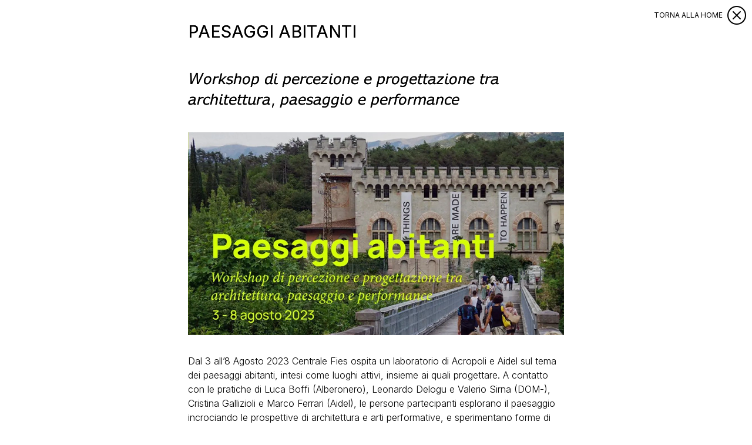

--- FILE ---
content_type: text/html; charset=UTF-8
request_url: https://www.centralefies.it/paesaggi-abitanti/
body_size: 6516
content:
<!doctype html>
<html lang="it-IT" class="h-100">
<head>
	<meta charset="UTF-8">
	<meta name="viewport" content="width=device-width, initial-scale=1">
	<link rel="profile" href="https://gmpg.org/xfn/11">
    <meta name='robots' content='index, follow, max-image-preview:large, max-snippet:-1, max-video-preview:-1' />
<link rel="alternate" hreflang="it" href="https://www.centralefies.it/paesaggi-abitanti/" />
<link rel="alternate" hreflang="x-default" href="https://www.centralefies.it/paesaggi-abitanti/" />

	<!-- This site is optimized with the Yoast SEO plugin v26.7 - https://yoast.com/wordpress/plugins/seo/ -->
	<title>PAESAGGI ABITANTI - Centrale Fies</title>
	<link rel="canonical" href="https://www.centralefies.it/paesaggi-abitanti/" />
	<meta property="og:locale" content="it_IT" />
	<meta property="og:type" content="article" />
	<meta property="og:title" content="OPENING 29.06.23 / MOSTRA + PERFORMANCE + DJ SET" />
	<meta property="og:description" content="Un&#039;intera serata GRATUITA tra mostra e performance internazionali!" />
	<meta property="og:url" content="https://www.centralefies.it/paesaggi-abitanti/" />
	<meta property="og:site_name" content="Centrale Fies" />
	<meta property="article:modified_time" content="2025-08-06T08:55:12+00:00" />
	<meta property="og:image" content="https://www.centralefies.it/wp-content/uploads/2023/06/2022_Alok-_Your-wound-my-garden_Sala-Comando_ph-Alessandro-Sala2_pr.jpg" />
	<meta property="og:image:width" content="800" />
	<meta property="og:image:height" content="600" />
	<meta property="og:image:type" content="image/jpeg" />
	<meta name="twitter:card" content="summary_large_image" />
	<meta name="twitter:label1" content="Tempo di lettura stimato" />
	<meta name="twitter:data1" content="2 minuti" />
	<script type="application/ld+json" class="yoast-schema-graph">{"@context":"https://schema.org","@graph":[{"@type":"WebPage","@id":"https://www.centralefies.it/paesaggi-abitanti/","url":"https://www.centralefies.it/paesaggi-abitanti/","name":"PAESAGGI ABITANTI - Centrale Fies","isPartOf":{"@id":"https://www.centralefies.it/#website"},"primaryImageOfPage":{"@id":"https://www.centralefies.it/paesaggi-abitanti/#primaryimage"},"image":{"@id":"https://www.centralefies.it/paesaggi-abitanti/#primaryimage"},"thumbnailUrl":"https://www.centralefies.it/wp-content/uploads/2023/07/Screenshot-2023-07-31-alle-09.45.24.png","datePublished":"2023-07-31T07:42:41+00:00","dateModified":"2025-08-06T08:55:12+00:00","breadcrumb":{"@id":"https://www.centralefies.it/paesaggi-abitanti/#breadcrumb"},"inLanguage":"it-IT","potentialAction":[{"@type":"ReadAction","target":["https://www.centralefies.it/paesaggi-abitanti/"]}]},{"@type":"ImageObject","inLanguage":"it-IT","@id":"https://www.centralefies.it/paesaggi-abitanti/#primaryimage","url":"https://www.centralefies.it/wp-content/uploads/2023/07/Screenshot-2023-07-31-alle-09.45.24.png","contentUrl":"https://www.centralefies.it/wp-content/uploads/2023/07/Screenshot-2023-07-31-alle-09.45.24.png","width":850,"height":458},{"@type":"BreadcrumbList","@id":"https://www.centralefies.it/paesaggi-abitanti/#breadcrumb","itemListElement":[{"@type":"ListItem","position":1,"name":"Home","item":"https://www.centralefies.it/"},{"@type":"ListItem","position":2,"name":"PAESAGGI ABITANTI"}]},{"@type":"WebSite","@id":"https://www.centralefies.it/#website","url":"https://www.centralefies.it/","name":"Centrale Fies","description":"","publisher":{"@id":"https://www.centralefies.it/#organization"},"potentialAction":[{"@type":"SearchAction","target":{"@type":"EntryPoint","urlTemplate":"https://www.centralefies.it/?s={search_term_string}"},"query-input":{"@type":"PropertyValueSpecification","valueRequired":true,"valueName":"search_term_string"}}],"inLanguage":"it-IT"},{"@type":"Organization","@id":"https://www.centralefies.it/#organization","name":"Centrale Fies","url":"https://www.centralefies.it/","logo":{"@type":"ImageObject","inLanguage":"it-IT","@id":"https://www.centralefies.it/#/schema/logo/image/","url":"https://www.centralefies.it/wp-content/uploads/2022/04/favicon.ico","contentUrl":"https://www.centralefies.it/wp-content/uploads/2022/04/favicon.ico","width":32,"height":32,"caption":"Centrale Fies"},"image":{"@id":"https://www.centralefies.it/#/schema/logo/image/"}}]}</script>
	<!-- / Yoast SEO plugin. -->


<link rel="alternate" type="application/rss+xml" title="Centrale Fies &raquo; Feed" href="https://www.centralefies.it/feed/" />
<link rel="alternate" type="application/rss+xml" title="Centrale Fies &raquo; Feed dei commenti" href="https://www.centralefies.it/comments/feed/" />
<link rel="alternate" title="oEmbed (JSON)" type="application/json+oembed" href="https://www.centralefies.it/wp-json/oembed/1.0/embed?url=https%3A%2F%2Fwww.centralefies.it%2Fpaesaggi-abitanti%2F" />
<link rel="alternate" title="oEmbed (XML)" type="text/xml+oembed" href="https://www.centralefies.it/wp-json/oembed/1.0/embed?url=https%3A%2F%2Fwww.centralefies.it%2Fpaesaggi-abitanti%2F&#038;format=xml" />
<style id='wp-img-auto-sizes-contain-inline-css'>
img:is([sizes=auto i],[sizes^="auto," i]){contain-intrinsic-size:3000px 1500px}
/*# sourceURL=wp-img-auto-sizes-contain-inline-css */
</style>

<style id='wp-emoji-styles-inline-css'>

	img.wp-smiley, img.emoji {
		display: inline !important;
		border: none !important;
		box-shadow: none !important;
		height: 1em !important;
		width: 1em !important;
		margin: 0 0.07em !important;
		vertical-align: -0.1em !important;
		background: none !important;
		padding: 0 !important;
	}
/*# sourceURL=wp-emoji-styles-inline-css */
</style>
<link rel='stylesheet' id='wp-block-library-css' href='https://www.centralefies.it/wp-includes/css/dist/block-library/style.min.css?ver=3af684fd88d4909559e8216b9edbf347' media='all' />
<style id='classic-theme-styles-inline-css'>
/*! This file is auto-generated */
.wp-block-button__link{color:#fff;background-color:#32373c;border-radius:9999px;box-shadow:none;text-decoration:none;padding:calc(.667em + 2px) calc(1.333em + 2px);font-size:1.125em}.wp-block-file__button{background:#32373c;color:#fff;text-decoration:none}
/*# sourceURL=/wp-includes/css/classic-themes.min.css */
</style>
<link rel='stylesheet' id='ultimate_blocks-cgb-style-css-css' href='https://www.centralefies.it/wp-content/plugins/ultimate-blocks/dist/blocks.style.build.css?ver=3.4.9' media='all' />
<link rel='stylesheet' id='wp-components-css' href='https://www.centralefies.it/wp-includes/css/dist/components/style.min.css?ver=3af684fd88d4909559e8216b9edbf347' media='all' />
<link rel='stylesheet' id='wp-preferences-css' href='https://www.centralefies.it/wp-includes/css/dist/preferences/style.min.css?ver=3af684fd88d4909559e8216b9edbf347' media='all' />
<link rel='stylesheet' id='wp-block-editor-css' href='https://www.centralefies.it/wp-includes/css/dist/block-editor/style.min.css?ver=3af684fd88d4909559e8216b9edbf347' media='all' />
<link rel='stylesheet' id='popup-maker-block-library-style-css' href='https://www.centralefies.it/wp-content/plugins/popup-maker/dist/packages/block-library-style.css?ver=dbea705cfafe089d65f1' media='all' />
<style id='global-styles-inline-css'>
:root{--wp--preset--aspect-ratio--square: 1;--wp--preset--aspect-ratio--4-3: 4/3;--wp--preset--aspect-ratio--3-4: 3/4;--wp--preset--aspect-ratio--3-2: 3/2;--wp--preset--aspect-ratio--2-3: 2/3;--wp--preset--aspect-ratio--16-9: 16/9;--wp--preset--aspect-ratio--9-16: 9/16;--wp--preset--color--black: #000000;--wp--preset--color--cyan-bluish-gray: #abb8c3;--wp--preset--color--white: #ffffff;--wp--preset--color--pale-pink: #f78da7;--wp--preset--color--vivid-red: #cf2e2e;--wp--preset--color--luminous-vivid-orange: #ff6900;--wp--preset--color--luminous-vivid-amber: #fcb900;--wp--preset--color--light-green-cyan: #7bdcb5;--wp--preset--color--vivid-green-cyan: #00d084;--wp--preset--color--pale-cyan-blue: #8ed1fc;--wp--preset--color--vivid-cyan-blue: #0693e3;--wp--preset--color--vivid-purple: #9b51e0;--wp--preset--gradient--vivid-cyan-blue-to-vivid-purple: linear-gradient(135deg,rgb(6,147,227) 0%,rgb(155,81,224) 100%);--wp--preset--gradient--light-green-cyan-to-vivid-green-cyan: linear-gradient(135deg,rgb(122,220,180) 0%,rgb(0,208,130) 100%);--wp--preset--gradient--luminous-vivid-amber-to-luminous-vivid-orange: linear-gradient(135deg,rgb(252,185,0) 0%,rgb(255,105,0) 100%);--wp--preset--gradient--luminous-vivid-orange-to-vivid-red: linear-gradient(135deg,rgb(255,105,0) 0%,rgb(207,46,46) 100%);--wp--preset--gradient--very-light-gray-to-cyan-bluish-gray: linear-gradient(135deg,rgb(238,238,238) 0%,rgb(169,184,195) 100%);--wp--preset--gradient--cool-to-warm-spectrum: linear-gradient(135deg,rgb(74,234,220) 0%,rgb(151,120,209) 20%,rgb(207,42,186) 40%,rgb(238,44,130) 60%,rgb(251,105,98) 80%,rgb(254,248,76) 100%);--wp--preset--gradient--blush-light-purple: linear-gradient(135deg,rgb(255,206,236) 0%,rgb(152,150,240) 100%);--wp--preset--gradient--blush-bordeaux: linear-gradient(135deg,rgb(254,205,165) 0%,rgb(254,45,45) 50%,rgb(107,0,62) 100%);--wp--preset--gradient--luminous-dusk: linear-gradient(135deg,rgb(255,203,112) 0%,rgb(199,81,192) 50%,rgb(65,88,208) 100%);--wp--preset--gradient--pale-ocean: linear-gradient(135deg,rgb(255,245,203) 0%,rgb(182,227,212) 50%,rgb(51,167,181) 100%);--wp--preset--gradient--electric-grass: linear-gradient(135deg,rgb(202,248,128) 0%,rgb(113,206,126) 100%);--wp--preset--gradient--midnight: linear-gradient(135deg,rgb(2,3,129) 0%,rgb(40,116,252) 100%);--wp--preset--font-size--small: 13px;--wp--preset--font-size--medium: 20px;--wp--preset--font-size--large: 36px;--wp--preset--font-size--x-large: 42px;--wp--preset--spacing--20: 0.44rem;--wp--preset--spacing--30: 0.67rem;--wp--preset--spacing--40: 1rem;--wp--preset--spacing--50: 1.5rem;--wp--preset--spacing--60: 2.25rem;--wp--preset--spacing--70: 3.38rem;--wp--preset--spacing--80: 5.06rem;--wp--preset--shadow--natural: 6px 6px 9px rgba(0, 0, 0, 0.2);--wp--preset--shadow--deep: 12px 12px 50px rgba(0, 0, 0, 0.4);--wp--preset--shadow--sharp: 6px 6px 0px rgba(0, 0, 0, 0.2);--wp--preset--shadow--outlined: 6px 6px 0px -3px rgb(255, 255, 255), 6px 6px rgb(0, 0, 0);--wp--preset--shadow--crisp: 6px 6px 0px rgb(0, 0, 0);}:where(.is-layout-flex){gap: 0.5em;}:where(.is-layout-grid){gap: 0.5em;}body .is-layout-flex{display: flex;}.is-layout-flex{flex-wrap: wrap;align-items: center;}.is-layout-flex > :is(*, div){margin: 0;}body .is-layout-grid{display: grid;}.is-layout-grid > :is(*, div){margin: 0;}:where(.wp-block-columns.is-layout-flex){gap: 2em;}:where(.wp-block-columns.is-layout-grid){gap: 2em;}:where(.wp-block-post-template.is-layout-flex){gap: 1.25em;}:where(.wp-block-post-template.is-layout-grid){gap: 1.25em;}.has-black-color{color: var(--wp--preset--color--black) !important;}.has-cyan-bluish-gray-color{color: var(--wp--preset--color--cyan-bluish-gray) !important;}.has-white-color{color: var(--wp--preset--color--white) !important;}.has-pale-pink-color{color: var(--wp--preset--color--pale-pink) !important;}.has-vivid-red-color{color: var(--wp--preset--color--vivid-red) !important;}.has-luminous-vivid-orange-color{color: var(--wp--preset--color--luminous-vivid-orange) !important;}.has-luminous-vivid-amber-color{color: var(--wp--preset--color--luminous-vivid-amber) !important;}.has-light-green-cyan-color{color: var(--wp--preset--color--light-green-cyan) !important;}.has-vivid-green-cyan-color{color: var(--wp--preset--color--vivid-green-cyan) !important;}.has-pale-cyan-blue-color{color: var(--wp--preset--color--pale-cyan-blue) !important;}.has-vivid-cyan-blue-color{color: var(--wp--preset--color--vivid-cyan-blue) !important;}.has-vivid-purple-color{color: var(--wp--preset--color--vivid-purple) !important;}.has-black-background-color{background-color: var(--wp--preset--color--black) !important;}.has-cyan-bluish-gray-background-color{background-color: var(--wp--preset--color--cyan-bluish-gray) !important;}.has-white-background-color{background-color: var(--wp--preset--color--white) !important;}.has-pale-pink-background-color{background-color: var(--wp--preset--color--pale-pink) !important;}.has-vivid-red-background-color{background-color: var(--wp--preset--color--vivid-red) !important;}.has-luminous-vivid-orange-background-color{background-color: var(--wp--preset--color--luminous-vivid-orange) !important;}.has-luminous-vivid-amber-background-color{background-color: var(--wp--preset--color--luminous-vivid-amber) !important;}.has-light-green-cyan-background-color{background-color: var(--wp--preset--color--light-green-cyan) !important;}.has-vivid-green-cyan-background-color{background-color: var(--wp--preset--color--vivid-green-cyan) !important;}.has-pale-cyan-blue-background-color{background-color: var(--wp--preset--color--pale-cyan-blue) !important;}.has-vivid-cyan-blue-background-color{background-color: var(--wp--preset--color--vivid-cyan-blue) !important;}.has-vivid-purple-background-color{background-color: var(--wp--preset--color--vivid-purple) !important;}.has-black-border-color{border-color: var(--wp--preset--color--black) !important;}.has-cyan-bluish-gray-border-color{border-color: var(--wp--preset--color--cyan-bluish-gray) !important;}.has-white-border-color{border-color: var(--wp--preset--color--white) !important;}.has-pale-pink-border-color{border-color: var(--wp--preset--color--pale-pink) !important;}.has-vivid-red-border-color{border-color: var(--wp--preset--color--vivid-red) !important;}.has-luminous-vivid-orange-border-color{border-color: var(--wp--preset--color--luminous-vivid-orange) !important;}.has-luminous-vivid-amber-border-color{border-color: var(--wp--preset--color--luminous-vivid-amber) !important;}.has-light-green-cyan-border-color{border-color: var(--wp--preset--color--light-green-cyan) !important;}.has-vivid-green-cyan-border-color{border-color: var(--wp--preset--color--vivid-green-cyan) !important;}.has-pale-cyan-blue-border-color{border-color: var(--wp--preset--color--pale-cyan-blue) !important;}.has-vivid-cyan-blue-border-color{border-color: var(--wp--preset--color--vivid-cyan-blue) !important;}.has-vivid-purple-border-color{border-color: var(--wp--preset--color--vivid-purple) !important;}.has-vivid-cyan-blue-to-vivid-purple-gradient-background{background: var(--wp--preset--gradient--vivid-cyan-blue-to-vivid-purple) !important;}.has-light-green-cyan-to-vivid-green-cyan-gradient-background{background: var(--wp--preset--gradient--light-green-cyan-to-vivid-green-cyan) !important;}.has-luminous-vivid-amber-to-luminous-vivid-orange-gradient-background{background: var(--wp--preset--gradient--luminous-vivid-amber-to-luminous-vivid-orange) !important;}.has-luminous-vivid-orange-to-vivid-red-gradient-background{background: var(--wp--preset--gradient--luminous-vivid-orange-to-vivid-red) !important;}.has-very-light-gray-to-cyan-bluish-gray-gradient-background{background: var(--wp--preset--gradient--very-light-gray-to-cyan-bluish-gray) !important;}.has-cool-to-warm-spectrum-gradient-background{background: var(--wp--preset--gradient--cool-to-warm-spectrum) !important;}.has-blush-light-purple-gradient-background{background: var(--wp--preset--gradient--blush-light-purple) !important;}.has-blush-bordeaux-gradient-background{background: var(--wp--preset--gradient--blush-bordeaux) !important;}.has-luminous-dusk-gradient-background{background: var(--wp--preset--gradient--luminous-dusk) !important;}.has-pale-ocean-gradient-background{background: var(--wp--preset--gradient--pale-ocean) !important;}.has-electric-grass-gradient-background{background: var(--wp--preset--gradient--electric-grass) !important;}.has-midnight-gradient-background{background: var(--wp--preset--gradient--midnight) !important;}.has-small-font-size{font-size: var(--wp--preset--font-size--small) !important;}.has-medium-font-size{font-size: var(--wp--preset--font-size--medium) !important;}.has-large-font-size{font-size: var(--wp--preset--font-size--large) !important;}.has-x-large-font-size{font-size: var(--wp--preset--font-size--x-large) !important;}
:where(.wp-block-post-template.is-layout-flex){gap: 1.25em;}:where(.wp-block-post-template.is-layout-grid){gap: 1.25em;}
:where(.wp-block-term-template.is-layout-flex){gap: 1.25em;}:where(.wp-block-term-template.is-layout-grid){gap: 1.25em;}
:where(.wp-block-columns.is-layout-flex){gap: 2em;}:where(.wp-block-columns.is-layout-grid){gap: 2em;}
:root :where(.wp-block-pullquote){font-size: 1.5em;line-height: 1.6;}
/*# sourceURL=global-styles-inline-css */
</style>
<link rel='stylesheet' id='ub-extension-style-css-css' href='https://www.centralefies.it/wp-content/plugins/ultimate-blocks/src/extensions/style.css?ver=3af684fd88d4909559e8216b9edbf347' media='all' />
<link rel='stylesheet' id='wpml-legacy-horizontal-list-0-css' href='https://www.centralefies.it/wp-content/plugins/sitepress-multilingual-cms/templates/language-switchers/legacy-list-horizontal/style.min.css?ver=1' media='all' />
<link rel='stylesheet' id='centralefies-style-css' href='https://www.centralefies.it/wp-content/themes/centralefies/style.css?ver=1.0.0' media='all' />
<script id="wpml-cookie-js-extra">
var wpml_cookies = {"wp-wpml_current_language":{"value":"it","expires":1,"path":"/"}};
var wpml_cookies = {"wp-wpml_current_language":{"value":"it","expires":1,"path":"/"}};
//# sourceURL=wpml-cookie-js-extra
</script>
<script src="https://www.centralefies.it/wp-content/plugins/sitepress-multilingual-cms/res/js/cookies/language-cookie.js?ver=486900" id="wpml-cookie-js" defer data-wp-strategy="defer"></script>
<link rel="https://api.w.org/" href="https://www.centralefies.it/wp-json/" /><link rel="alternate" title="JSON" type="application/json" href="https://www.centralefies.it/wp-json/wp/v2/pages/5169" /><link rel="EditURI" type="application/rsd+xml" title="RSD" href="https://www.centralefies.it/xmlrpc.php?rsd" />
<link rel='shortlink' href='https://www.centralefies.it/?p=5169' />
<meta name="generator" content="WPML ver:4.8.6 stt:1,27;" />
<meta name="generator" content="Elementor 3.34.1; features: additional_custom_breakpoints; settings: css_print_method-external, google_font-enabled, font_display-auto">
<style>.recentcomments a{display:inline !important;padding:0 !important;margin:0 !important;}</style>			<style>
				.e-con.e-parent:nth-of-type(n+4):not(.e-lazyloaded):not(.e-no-lazyload),
				.e-con.e-parent:nth-of-type(n+4):not(.e-lazyloaded):not(.e-no-lazyload) * {
					background-image: none !important;
				}
				@media screen and (max-height: 1024px) {
					.e-con.e-parent:nth-of-type(n+3):not(.e-lazyloaded):not(.e-no-lazyload),
					.e-con.e-parent:nth-of-type(n+3):not(.e-lazyloaded):not(.e-no-lazyload) * {
						background-image: none !important;
					}
				}
				@media screen and (max-height: 640px) {
					.e-con.e-parent:nth-of-type(n+2):not(.e-lazyloaded):not(.e-no-lazyload),
					.e-con.e-parent:nth-of-type(n+2):not(.e-lazyloaded):not(.e-no-lazyload) * {
						background-image: none !important;
					}
				}
			</style>
			<link rel="icon" href="https://www.centralefies.it/wp-content/uploads/2022/04/favicon.ico" sizes="32x32" />
<link rel="icon" href="https://www.centralefies.it/wp-content/uploads/2022/04/favicon.ico" sizes="192x192" />
<link rel="apple-touch-icon" href="https://www.centralefies.it/wp-content/uploads/2022/04/favicon.ico" />
<meta name="msapplication-TileImage" content="https://www.centralefies.it/wp-content/uploads/2022/04/favicon.ico" />
		<style id="wp-custom-css">
			.pum-content.popmake-content img {
	max-height: 80svh; 
	object-fit: contain; 
	margin: auto; 
	display: block;
}		</style>
		    <link rel="stylesheet" href="https://cdnjs.cloudflare.com/ajax/libs/twitter-bootstrap/5.0.1/css/bootstrap.min.css" integrity="sha512-Ez0cGzNzHR1tYAv56860NLspgUGuQw16GiOOp/I2LuTmpSK9xDXlgJz3XN4cnpXWDmkNBKXR/VDMTCnAaEooxA==" crossorigin="anonymous" referrerpolicy="no-referrer" />
    <link rel="stylesheet" href="https://cdnjs.cloudflare.com/ajax/libs/font-awesome/5.15.3/css/all.min.css" integrity="sha512-iBBXm8fW90+nuLcSKlbmrPcLa0OT92xO1BIsZ+ywDWZCvqsWgccV3gFoRBv0z+8dLJgyAHIhR35VZc2oM/gI1w==" crossorigin="anonymous" referrerpolicy="no-referrer" />
    <link rel="stylesheet" href="https://cdnjs.cloudflare.com/ajax/libs/bootstrap-icons/1.5.0/font/bootstrap-icons.min.css" integrity="sha512-xnP2tOaCJnzp2d2IqKFcxuOiVCbuessxM6wuiolT9eeEJCyy0Vhcwa4zQvdrZNVqlqaxXhHqsSV1Ww7T2jSCUQ==" crossorigin="anonymous" referrerpolicy="no-referrer" />
    <link rel="stylesheet" href="https://cdnjs.cloudflare.com/ajax/libs/slick-carousel/1.8.1/slick.min.css" integrity="sha512-yHknP1/AwR+yx26cB1y0cjvQUMvEa2PFzt1c9LlS4pRQ5NOTZFWbhBig+X9G9eYW/8m0/4OXNx8pxJ6z57x0dw==" crossorigin="anonymous" referrerpolicy="no-referrer" />
    <link rel="stylesheet" href="https://cdnjs.cloudflare.com/ajax/libs/slick-carousel/1.8.1/slick-theme.min.css" integrity="sha512-17EgCFERpgZKcm0j0fEq1YCJuyAWdz9KUtv1EjVuaOz8pDnh/0nZxmU6BBXwaaxqoi9PQXnRWqlcDB027hgv9A==" crossorigin="anonymous" referrerpolicy="no-referrer" />
    <link rel="stylesheet" href="/wp-content/themes/centralefies/assets/css/main.css" />
</head>

<body class="wp-singular page-template page-template-page-eventi page-template-page-eventi-php page page-id-5169 wp-custom-logo wp-theme-centralefies d-flex flex-column mb-0 h-100 elementor-default elementor-kit-29">
<!-- Topbar -->
<div class="menu-toggle">
    <span class="icon"></span>
</div>

<!--<div class="topbar position-relative">
        <p>
                        <a href="https://www.centralefies.it/tell-mum-the-spell-worked/" title=""
            class="text-white"
            target="">
                        <span
                class="text">TELL MUM THE SPELL WORKED</span>
                    </a>
                    </p>
    </div>
-->
<a href="https://www.centralefies.it" class="closeModalBtn">
    <small>Torna alla home</small> <i class="bi bi-x-circle loading-icon"></i>
</a>
<main id="primary" class="site-main default-page">
    <!--<div class="left-column" style="">
        <div class="menu-toggle"></div>
        <div class="logo text-center">
            <a href="/" title="Torna alla pagina principale">
                <img src="/wp-content/themes/centralefies/assets/images/logo-centrale-fies.jpg" class="img-fluid w-75"
                    alt="Logo Centrale Fies" />
            </a>
        </div>
        <div>
            <div class="menu-menu-1-container"><ul id="menu-menu-1" class="main-menu mt-4 mx-auto px-0"><li id="menu-item-7126" class="menu-item menu-item-type-custom menu-item-object-custom menu-item-home menu-item-7126"><a href="https://www.centralefies.it/">PROGRAMMA</a></li>
<li id="menu-item-1192" class="menu-item menu-item-type-post_type menu-item-object-page menu-item-1192"><a href="https://www.centralefies.it/aboutus/">ABOUT US</a></li>
<li id="menu-item-1761" class="menu-item menu-item-type-post_type menu-item-object-page menu-item-1761"><a href="https://www.centralefies.it/building/">BUILDING</a></li>
<li id="menu-item-1781" class="menu-item menu-item-type-post_type menu-item-object-page menu-item-1781"><a href="https://www.centralefies.it/produzioni/">PRODUZIONI</a></li>
<li id="menu-item-1793" class="menu-item menu-item-type-post_type menu-item-object-page menu-item-1793"><a href="https://www.centralefies.it/residenze/">RESIDENZE</a></li>
<li id="menu-item-1787" class="menu-item menu-item-type-post_type menu-item-object-page menu-item-1787"><a href="https://www.centralefies.it/progetti/">PROGETTI</a></li>
<li id="menu-item-1766" class="menu-item menu-item-type-post_type menu-item-object-page menu-item-1766"><a href="https://www.centralefies.it/collezione-4/">COLLEZIONE</a></li>
<li id="menu-item-829" class="menu-item menu-item-type-custom menu-item-object-custom menu-item-829"><a target="_blank" href="https://my.momapix.com/centralefies/home">ARCHIVIO</a></li>
<li id="menu-item-1804" class="menu-item menu-item-type-post_type menu-item-object-page menu-item-1804"><a href="https://www.centralefies.it/info/">INFO</a></li>
<li id="menu-item-1775" class="menu-item menu-item-type-post_type menu-item-object-page menu-item-1775"><a href="https://www.centralefies.it/deadlineisdead/">DEADLINE IS DEAD</a></li>
<li id="menu-item-1805" class="menu-item menu-item-type-post_type menu-item-object-page menu-item-1805"><a href="https://www.centralefies.it/transparency/">TRANSPARENCY</a></li>
<li id="menu-item-2664" class="menu-item menu-item-type-post_type menu-item-object-page menu-item-2664"><a href="https://www.centralefies.it/newsletter/">NEWSLETTER</a></li>
<li id="menu-item-3444" class="menu-item menu-item-type-post_type menu-item-object-page menu-item-3444"><a href="https://www.centralefies.it/art-bonus/">ARTBONUS</a></li>
</ul></div>        </div>
    </div>-->
    <div class="main-content">
        
<article id="post-5169" class="post-5169 page type-page status-publish has-post-thumbnail hentry category-destra category-evidenza-homepage">
	<header class="entry-header">
		<h1 class="entry-title">PAESAGGI ABITANTI</h1>	</header><!-- .entry-header -->

<!--	-->
	<div class="entry-content">
		
<h2 class="wp-block-heading">𝘞𝘰𝘳𝘬𝘴𝘩𝘰𝘱 𝘥𝘪 𝘱𝘦𝘳𝘤𝘦𝘻𝘪𝘰𝘯𝘦 𝘦 𝘱𝘳𝘰𝘨𝘦𝘵𝘵𝘢𝘻𝘪𝘰𝘯𝘦 𝘵𝘳𝘢 𝘢𝘳𝘤𝘩𝘪𝘵𝘦𝘵𝘵𝘶𝘳𝘢, 𝘱𝘢𝘦𝘴𝘢𝘨𝘨𝘪𝘰 𝘦 𝘱𝘦𝘳𝘧𝘰𝘳𝘮𝘢𝘯𝘤𝘦</h2>



<figure class="wp-block-image size-full"><img fetchpriority="high" decoding="async" width="850" height="458" src="https://www.centralefies.it/wp-content/uploads/2023/07/Screenshot-2023-07-31-alle-09.45.24.png" alt="" class="wp-image-5172" srcset="https://www.centralefies.it/wp-content/uploads/2023/07/Screenshot-2023-07-31-alle-09.45.24.png 850w, https://www.centralefies.it/wp-content/uploads/2023/07/Screenshot-2023-07-31-alle-09.45.24-300x162.png 300w, https://www.centralefies.it/wp-content/uploads/2023/07/Screenshot-2023-07-31-alle-09.45.24-768x414.png 768w" sizes="(max-width: 850px) 100vw, 850px" /></figure>



<div class="wp-block-columns is-layout-flex wp-container-core-columns-is-layout-9d6595d7 wp-block-columns-is-layout-flex">
<div class="wp-block-column is-layout-flow wp-block-column-is-layout-flow">
<p>Dal 3 all’8 Agosto 2023 Centrale Fies ospita un laboratorio di Acropoli e Aidel sul tema dei paesaggi abitanti, intesi come luoghi attivi, insieme ai quali progettare. A contatto con le pratiche di Luca Boffi (Alberonero), Leonardo Delogu e Valerio Sirna (DOM-), Cristina Gallizioli e Marco Ferrari (Aidel), le persone partecipanti esplorano il paesaggio incrociando le prospettive di architettura e arti performative, e sperimentano forme di progettazione degli spazi esterni di Centrale Fies che includono il corpo come strumento progettuale.Il lab è cofinanziato da T.A.U.T. Tavolo Associazioni Universitarie Trentine.</p>



<div style="height:81px" aria-hidden="true" class="wp-block-spacer"></div>



<p>From 3 to 8 August 2023, Centrale Fies is hosting a workshop by Acropoli and Aidel (Trento) on the theme of inhabited landscapes, understood as active places with which to design. In contact with the practices of Luca Boffi (Alberonero), Leonardo Delogu and Valerio Sirna (DOM-), Cristina Gallizioli and Marco Ferrari (Aidel), the participants explore the landscape by crossing the perspectives of architecture and performing arts, and experiment with forms of designing the outdoor spaces of Centrale Fies that include the body as a design tool. The lab is co-financed by T.A.U.T. Tavolo Associazioni Universitarie Trentine.</p>
</div>
</div>



<div style="height:45px" aria-hidden="true" class="wp-block-spacer"></div>



<div class="wp-block-columns is-layout-flex wp-container-core-columns-is-layout-9d6595d7 wp-block-columns-is-layout-flex"></div>



<p></p>



<p></p>



<p></p>



<p></p>



<p></p>
	</div><!-- .entry-content -->

	</article><!-- #post-5169 -->
    </div>

</main><!-- #main -->



--- FILE ---
content_type: text/css
request_url: https://www.centralefies.it/wp-content/themes/centralefies/assets/css/main.css
body_size: 2355
content:
@import"https://fonts.googleapis.com/css2?family=Inter:wght@300;400;500;600;700&display=swap";html,body{margin-bottom:0 !important;font-family:"Inter",Helvetica,Arial;font-size:16px;font-weight:400;line-height:1.5rem;color:#000;-ms-overflow-style:none;scrollbar-width:none}body::-webkit-scrollbar{display:none}h1{margin-bottom:3rem;font-size:2rem;font-weight:300;line-height:2.2rem;text-shadow:0px 0px 0px #000}h2{margin-bottom:2.5rem;font-size:1.8rem;font-weight:300;line-height:2.2rem;text-shadow:0px 0px 0px #000}a{color:#000;text-decoration:none}a:hover{color:#000;text-decoration:underline}a:visited{color:#000}.topbar{position:fixed !important;padding:5px 10px;top:0 !important;left:0 !important;width:100% !important;height:40px;color:#fff !important;background-color:#000 !important;z-index:11 !important}.topbar p{position:absolute;width:100%;height:100%;margin:0;line-height:31px;text-align:center;animation:scroll-left 22s linear infinite}.topbar .hour{position:absolute;top:0;left:0;width:205px;min-width:205px;height:39px;margin:0;padding:0 .2rem 0 .8rem;line-height:40px;background-color:#000;z-index:12 !important}@keyframes scroll-left{0%{transform:translateX(60%)}100%{transform:translateX(-70%)}}.left-column{position:fixed;top:0;left:0;padding-top:60px;width:250px;height:100%;color:#000;background:#fff;border-right:1px solid #000;z-index:5;transition:margin-left .5s;overflow-y:auto}.left-column::-webkit-scrollbar-track,.left-column::-webkit-scrollbar-track{-webkit-box-shadow:inset 0 0 6px rgba(0,0,0,.3);background-color:#f5f5f5}.left-column::-webkit-scrollbar,.left-column::-webkit-scrollbar{width:6px;background-color:#f5f5f5}.left-column::-webkit-scrollbar-thumb,.left-column::-webkit-scrollbar-thumb{background-color:#000}.left-column ul.main-menu{font-family:"Inter",Helvetica,Arial;width:max-content;min-width:40%}.left-column ul.main-menu li{width:max-content;list-style:none;font-size:.81rem;font-weight:400;line-height:2.4rem}.left-column ul.main-menu li a{color:#000;text-transform:uppercase;text-decoration:none}.left-column ul.main-menu li a:hover{color:#ccc}.menu-toggle{position:fixed;width:20px;height:20px;display:none;margin:1rem;cursor:pointer;color:#ccc;font-family:bootstrap-icons !important;font-weight:800;font-size:2rem;z-index:12;transition-duration:.3s;transition-property:transform}.menu-toggle .icon{display:block;transform-origin:center}.menu-toggle .icon:before{content:""}.menu-toggle.active .icon{transform-origin:center}.menu-toggle.active .icon:before{content:"";color:#000}.site-main{margin-left:250px}.main-content{padding-top:100px}.default-page .main-content{margin-left:3rem;margin-right:3rem}.full-page-left-margin .main-content{margin-left:3rem}.full-page-homepage .main-content{padding-top:0}.partners-container{margin:3rem}.partners-container .slick-track{margin:0}footer{margin-left:250px;font-family:Helvetica,Arial;color:#fff;line-height:1.2rem;background-color:#000;z-index:0;font-size:.95rem}footer .footer-container{margin-left:3rem;margin-right:3rem}footer .footer-container p{margin-bottom:0;padding-bottom:0}footer .footer-container a{color:#fff !important}footer .footer-container .social{margin-bottom:2rem}footer .footer-container .social a{margin-right:.6rem;text-decoration:none}footer .small-text{font-size:.7rem}.overlay-menu{display:none;background-color:rgba(0,0,0,.7);bottom:0;left:0;position:fixed;right:0;top:0;z-index:3}.news-container{margin:0 0 0 0;padding:0}.news-container .news-sinistra,.news-container .news-destra{font-family:"Inter",Helvetica,Arial;font-weight:400 !important;margin:0;padding:3rem 0;float:left;width:50%;height:100vh;max-height:100vh;overflow-y:auto;border-top:0rem solid #fff;border-bottom:0rem solid #fff}.news-container .news-sinistra .section-title,.news-container .news-destra .section-title{display:inline-block;margin-top:1rem;padding-left:3rem;border-bottom:1px solid #000}.news-container .news-sinistra .content,.news-container .news-destra .content{margin:2rem 3rem 3rem 3rem}.news-container .news-sinistra{margin-right:0;border-right:1px solid #000}.news-container .news-destra{margin-left:0}.news-centro{display:none}.news-container .news-sinistra .item{margin-bottom:2rem}.news-container .news-destra .item{margin-bottom:2rem}.news-container .item a{color:#000;text-decoration:none;cursor:pointer}.news-container .title{font-family:"Inter",Helvetica,Arial;margin-bottom:1rem;margin-top:1rem;font-size:1.8em !important;font-weight:400;max-width:fit-content}.news-container .title-news,.news-container .title-date{width:fit-content;min-width:50%;font-family:"Inter",Helvetica,Arial;font-size:40px !important;font-weight:300;padding:.5rem 0 0 0}.news-container .title-date{font-family:"Inter",Helvetica,Arial;font-size:40px !important;font-weight:600}.news-container .title-date strong{font-family:"Inter",Helvetica,Arial;font-size:40px !important;font-weight:500 !important}.news-container .item a:hover .title-news{text-decoration:underline}.news-container .item p{font-family:"Inter",Helvetica,Arial;margin:.5rem 0;font-weight:200}.news-container .item .featured-image{width:100%}.news-container .news-sinistra .item-month{margin-top:6rem;margin-bottom:2.5rem}.news-container .news-sinistra .item-month:first-child{margin-top:0}.news-sinistra::-webkit-scrollbar-track,.news-destra::-webkit-scrollbar-track{-webkit-box-shadow:inset 0 0 6px rgba(0,0,0,.3);background-color:#f5f5f5}.news-sinistra::-webkit-scrollbar,.news-destra::-webkit-scrollbar{width:6px;background-color:#f5f5f5}.news-sinistra::-webkit-scrollbar-thumb,.news-destra::-webkit-scrollbar-thumb{background-color:#000}.news-container .readmore{width:fit-content}.news-container .readmore a{margin:1rem 0;padding:.5rem;min-width:150px;color:#fff;background-color:#000;text-decoration:none;border-radius:0}.news-container .readmore a span{display:block;padding:.3rem 1rem;background-color:#000;border:1px solid #fff}.news-featured-container{margin:0;padding:5rem 5rem;border-top:1px solid #000}.news-featured-container .title{margin-bottom:2.5rem;font-size:4rem;line-height:4rem;text-align:center}.news-featured-container .subtitle{margin-bottom:3rem;font-size:3rem;font-weight:300;text-align:center}.news-featured-container a{color:#000;text-decoration:none}.news-featured-container a:hover{text-decoration:underline}.clear{clear:both}a.link-progetti{display:inline-block;color:#000}a.link-progetti:hover{color:#000;text-decoration:underline}a.link-progetti h4{font-size:2rem;font-weight:bold}.page-overlay{display:none;position:fixed;top:0;right:0;width:100%;height:100%;overflow:hidden;background-color:#fff;z-index:50}.newsModalDialog{display:none;position:fixed;top:0;right:0;bottom:0;left:0;width:100%;height:100%;background:rgba(255,255,255,0);z-index:100;-webkit-transition:opacity 400ms ease-in;-moz-transition:opacity 400ms ease-in;transition:opacity 400ms ease-in;overflow-x:hidden;overflow-y:scroll}.newsModalDialog .content,.page-template-page-eventi article{font-family:Inter,Helvetica,Arial !important;width:50%;padding-top:3rem;padding-bottom:3rem;margin:0 auto;overflow:hidden}.page-template-page-eventi article{width:100%}.page-template-page-eventi article .entry-content{line-height:1.5 !important}.newsModalDialog .content img,.page-template-page-eventi article img{height:auto !important}.newsModalDialog .content div,.page-template-page-eventi article div{overflow:hidden}.newsModalDialog .content,.newsModalDialog .content a,.page-template-page-eventi article,.page-template-page-eventi article a{color:#000}.newsModalDialog .content .title,.page-template-page-eventi article .title{font-family:Inter,Helvetica,Arial !important;margin-bottom:1rem;margin-top:1rem;font-size:1.8em !important;font-weight:400}.newsModalDialog .content p,.page-template-page-eventi article p{font-family:Inter,Helvetica,Arial !important;margin:1rem 0}.newsModalDialog .content p strong,.newsModalDialog .content p b,.page-template-page-eventi article p strong,.page-template-page-eventi article p b{font-weight:600}.newsModalDialog .content header,.page-template-page-eventi article header{background-color:rgba(0,0,0,0)}.newsModalDialog .content header h1.entry-title,.page-template-page-eventi article header h1.entry-title{font-family:Inter,Helvetica,Arial !important;margin-bottom:1rem;margin-top:1rem;font-size:1.8em !important;font-weight:400}.newsModalDialog .content .wp-block-ub-content-toggle-accordion-title-wrap,.page-template-page-eventi article .wp-block-ub-content-toggle-accordion-title-wrap{background-color:rgba(0,0,0,0) !important}.newsModalDialog .content .wp-block-ub-content-toggle-accordion-title,.newsModalDialog .content .wp-block-ub-content-toggle-accordion-toggle-wrap,.page-template-page-eventi article .wp-block-ub-content-toggle-accordion-title,.page-template-page-eventi article .wp-block-ub-content-toggle-accordion-toggle-wrap{color:#000 !important}.newsModalDialog .content .wp-block-ub-content-toggle-accordion:hover .wp-block-ub-content-toggle-accordion-title,.newsModalDialog .content .wp-block-ub-content-toggle-accordion:hover .wp-block-ub-content-toggle-accordion-title-wrap,.newsModalDialog .content .wp-block-ub-content-toggle-accordion:hover .wp-block-ub-content-toggle-accordion-toggle-wrap,.newsModalDialog .content .wp-block-ub-content-toggle-accordion:hover .wp-block-ub-content-toggle-accordion-title,.newsModalDialog .content .wp-block-ub-content-toggle-accordion:hover .wp-block-ub-content-toggle-accordion-title-wrap,.newsModalDialog .content .wp-block-ub-content-toggle-accordion:hover .wp-block-ub-content-toggle-accordion-toggle-wrap,.page-template-page-eventi article .wp-block-ub-content-toggle-accordion:hover .wp-block-ub-content-toggle-accordion-title,.page-template-page-eventi article .wp-block-ub-content-toggle-accordion:hover .wp-block-ub-content-toggle-accordion-title-wrap,.page-template-page-eventi article .wp-block-ub-content-toggle-accordion:hover .wp-block-ub-content-toggle-accordion-toggle-wrap,.page-template-page-eventi article .wp-block-ub-content-toggle-accordion:hover .wp-block-ub-content-toggle-accordion-title,.page-template-page-eventi article .wp-block-ub-content-toggle-accordion:hover .wp-block-ub-content-toggle-accordion-title-wrap,.page-template-page-eventi article .wp-block-ub-content-toggle-accordion:hover .wp-block-ub-content-toggle-accordion-toggle-wrap{background-color:#000 !important;color:#fff !important}.newsModalDialog .content,.newsModalDialog .content p,.page-template-page-eventi article,.newsModalDialog .content p{font-weight:300 !important}.newsModalDialog .content .font-extra-light,.newsModalDialog .content .font-200,.page-template-page-eventi article .font-extra-light,.page-template-page-eventi article .font-200{font-weight:100 !important}.newsModalDialog .content .font-light,.newsModalDialog .content .font-300,.page-template-page-eventi article .font-light,.page-template-page-eventi article .font-300{font-weight:100 !important}.newsModalDialog .content .font-regular,.newsModalDialog .content .font-400,.page-template-page-eventi article .font-regular,.page-template-page-eventi article .font-400{font-weight:300 !important}.newsModalDialog .content .site-main,.page-template-page-eventi article .site-main{margin-left:0}.closeModalBtn{position:absolute !important;right:10px !important;top:10px !important;padding:initial !important;font-size:2rem;color:#000 !important;text-decoration:none !important;border:0;background-color:rgba(0,0,0,0) !important;cursor:pointer !important;display:flex;align-items:center}.closeModalBtn small{font-size:.75rem;text-transform:uppercase;margin-right:.5rem}.intro-modal{cursor:pointer;position:fixed;width:100% !important;height:100% !important;background-color:#fff;background-position:center !important;background-size:cover !important;z-index:10000000 !important}.intro-modal .readmore a span{padding:1rem 4rem;font-size:1.4rem}.modal-intro-logo{width:75% !important}@media screen and (max-width: 941px){.topbar{display:none}.site-main{margin-left:0}.main-content{padding-top:60px}.default-page .main-content{margin-left:64px;margin-right:20px}.full-page-left-margin .main-content{margin-left:64px}.partners-container{margin-top:2rem;margin-bottom:4.5rem;margin-left:64px;margin-right:20px}.partners-container .slick-track{margin:0}.left-column{margin-left:-250px;border-right-color:rgba(0,0,0,0)}.left-column.opened{margin-left:0;border-color:#fff}.menu-toggle{display:initial}.footer{margin-left:0}.footer .footer-container{margin-left:64px;margin-right:20px}.overlay-menu.show{display:block}.news-featured-container{padding:3rem 1rem 3rem 64px}.news-featured-container .title{margin-bottom:3rem;font-size:3rem;line-height:3.5rem}.news-featured-container .subtitle{font-size:2rem;line-height:2.5rem}.news-container .news-sinistra,.news-container .news-destra{float:initial !important;margin-right:0;margin-left:13px !important;margin-bottom:2rem;width:auto !important}.newsModalDialog .content{width:85%}.sponsor,.credits{margin-left:0}.news-container .news-sinistra,.news-container .news-destra{margin-left:0 !important;padding-left:26px !important;height:50vh !important;margin-bottom:0}.news-container .news-sinistra{border-right:0}.news-centro{display:block;border-top:1px solid #000}.news-container .news-sinistra .content,.news-container .news-destra .content{margin:1rem 1rem 0 0;padding-left:2rem}.news-container .news-destra{padding-top:0}.newsModalDialog .content,.page-template-page-eventi article{width:90%}.modal-intro-logo{width:100% !important}}figure.wp-block-embed.is-type-video,.wp-block-embed__wrapper{position:relative;width:100%;height:0;padding-bottom:56.25%}figure.wp-block-embed.is-type-video iframe{position:absolute;top:0;left:0;width:100%;height:100%}.ub-expand-toggle-button{cursor:pointer}.hide-title h1{display:none}.swiper-button-next,.swiper-button-prev{color:#000}.page-template-page-eventi .main-content{margin:auto}@media screen and (min-width: 1200px){.page-template-page-eventi .main-content{max-width:50%;padding-top:0}}.page-template-page-eventi .main-content article{padding-top:1.25rem}.page-template-page-eventi .main-content .entry-content{margin:2.75em 0 0}.page-template-page-eventi .site-main{margin-left:0}.page-template-page-eventi .menu-toggle{display:none;visibility:hidden}